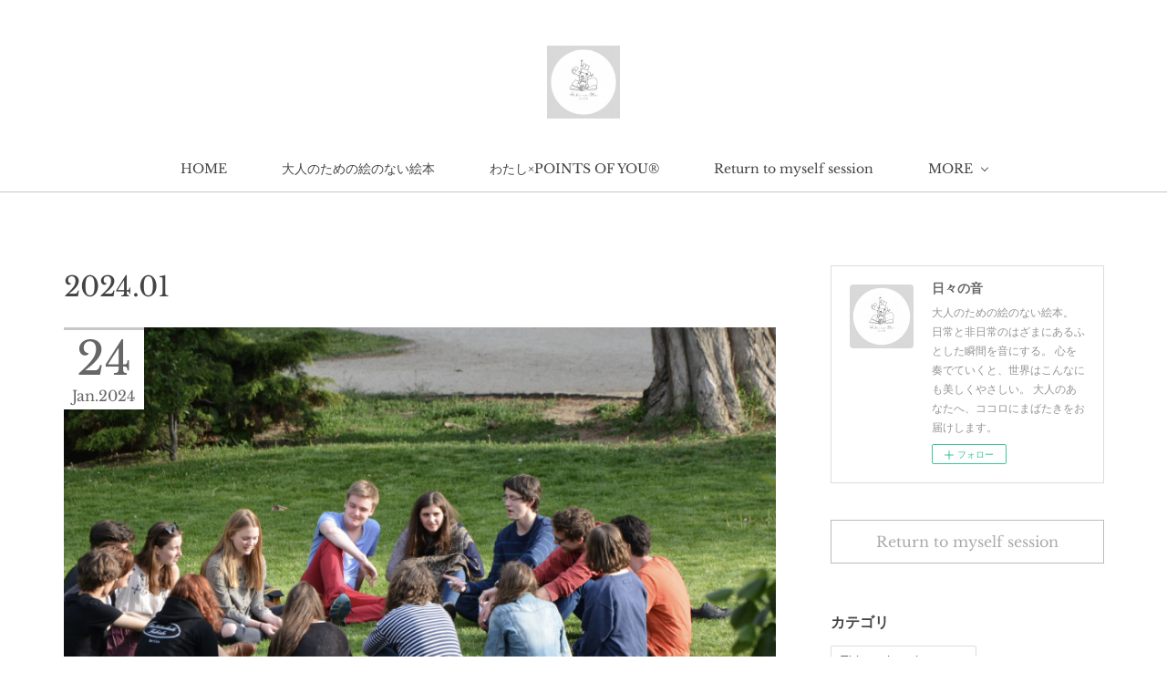

--- FILE ---
content_type: text/html; charset=utf-8
request_url: https://www.reikobefree.jp/posts/archives/2024/01
body_size: 11402
content:
<!doctype html>

            <html lang="ja" data-reactroot=""><head><meta charSet="UTF-8"/><meta http-equiv="X-UA-Compatible" content="IE=edge"/><meta name="viewport" content="width=device-width,user-scalable=no,initial-scale=1.0,minimum-scale=1.0,maximum-scale=1.0"/><title data-react-helmet="true">2024年01月の記事一覧 | 日々の音</title><link data-react-helmet="true" rel="canonical" href="https://www.reikobefree.jp/posts/archives/2024/01"/><meta name="description" content="2024年1月の一覧。対話の場、その覚悟。 - 思うことがある。対話とは何だろうか？と。場を作れば作るほど、葛藤が起こる。これでよかったんだろうか。何ができたんだろうか。この場に何を持ち込めたんだろうか。対話の場に求められている、「心理的安心安全の場」というのがある。「この場では、どんなことを話しても大丈夫だ」という場。けれどもその安心感は、「どんな葛藤や痛みとも直面せずに済みそうだ」という安心感とは一線を画すように思う。"/><meta name="google-site-verification" content="NXFtTpKwd89oDLysdN33KvIm1VdS59-qH_HQjyF81BI"/><meta property="fb:app_id" content="522776621188656"/><meta property="og:url" content="https://www.reikobefree.jp/posts/archives/2024/01"/><meta property="og:type" content="website"/><meta property="og:title" content="2024年1月の記事"/><meta property="og:description" content="2024年1月の一覧。対話の場、その覚悟。 - 思うことがある。対話とは何だろうか？と。場を作れば作るほど、葛藤が起こる。これでよかったんだろうか。何ができたんだろうか。この場に何を持ち込めたんだろうか。対話の場に求められている、「心理的安心安全の場」というのがある。「この場では、どんなことを話しても大丈夫だ」という場。けれどもその安心感は、「どんな葛藤や痛みとも直面せずに済みそうだ」という安心感とは一線を画すように思う。"/><meta property="og:image" content="https://cdn.amebaowndme.com/madrid-prd/madrid-web/images/sites/470456/2b05544dffe48e8cec50677cdf52cde0_df52c96f4515315cdcde8580afeab317.jpg"/><meta property="og:site_name" content="日々の音"/><meta property="og:locale" content="ja_JP"/><meta name="twitter:card" content="summary"/><meta name="twitter:site" content="@amebaownd"/><meta name="twitter:creator" content="@reiko_befree"/><meta name="twitter:title" content="2024年1月の記事 | 日々の音"/><meta name="twitter:description" content="2024年1月の一覧。対話の場、その覚悟。 - 思うことがある。対話とは何だろうか？と。場を作れば作るほど、葛藤が起こる。これでよかったんだろうか。何ができたんだろうか。この場に何を持ち込めたんだろうか。対話の場に求められている、「心理的安心安全の場」というのがある。「この場では、どんなことを話しても大丈夫だ」という場。けれどもその安心感は、「どんな葛藤や痛みとも直面せずに済みそうだ」という安心感とは一線を画すように思う。"/><meta name="twitter:image" content="https://cdn.amebaowndme.com/madrid-prd/madrid-web/images/sites/470456/2b05544dffe48e8cec50677cdf52cde0_df52c96f4515315cdcde8580afeab317.jpg"/><link rel="alternate" type="application/rss+xml" title="日々の音" href="https://www.reikobefree.jp/rss.xml"/><link rel="alternate" type="application/atom+xml" title="日々の音" href="https://www.reikobefree.jp/atom.xml"/><link rel="sitemap" type="application/xml" title="Sitemap" href="/sitemap.xml"/><link href="https://static.amebaowndme.com/madrid-frontend/css/user.min-a66be375c.css" rel="stylesheet" type="text/css"/><link href="https://static.amebaowndme.com/madrid-frontend/css/maggie/index.min-a66be375c.css" rel="stylesheet" type="text/css"/><link rel="icon" href="https://cdn.amebaowndme.com/madrid-prd/madrid-web/images/sites/470456/a39b14a6fa759547ae1b776100d53b65_d3706934587efd7596eb869dce100504.png?width=32&amp;height=32"/><link rel="apple-touch-icon" href="https://cdn.amebaowndme.com/madrid-prd/madrid-web/images/sites/470456/a39b14a6fa759547ae1b776100d53b65_d3706934587efd7596eb869dce100504.png?width=180&amp;height=180"/><style id="site-colors" charSet="UTF-8">.u-nav-clr {
  color: #444444;
}
.u-nav-bdr-clr {
  border-color: #444444;
}
.u-nav-bg-clr {
  background-color: #ffffff;
}
.u-nav-bg-bdr-clr {
  border-color: #ffffff;
}
.u-site-clr {
  color: #444444;
}
.u-base-bg-clr {
  background-color: #ffffff;
}
.u-btn-clr {
  color: #aaaaaa;
}
.u-btn-clr:hover,
.u-btn-clr--active {
  color: rgba(170,170,170, 0.7);
}
.u-btn-clr--disabled,
.u-btn-clr:disabled {
  color: rgba(170,170,170, 0.5);
}
.u-btn-bdr-clr {
  border-color: #bbbbbb;
}
.u-btn-bdr-clr:hover,
.u-btn-bdr-clr--active {
  border-color: rgba(187,187,187, 0.7);
}
.u-btn-bdr-clr--disabled,
.u-btn-bdr-clr:disabled {
  border-color: rgba(187,187,187, 0.5);
}
.u-btn-bg-clr {
  background-color: #bbbbbb;
}
.u-btn-bg-clr:hover,
.u-btn-bg-clr--active {
  background-color: rgba(187,187,187, 0.7);
}
.u-btn-bg-clr--disabled,
.u-btn-bg-clr:disabled {
  background-color: rgba(187,187,187, 0.5);
}
.u-txt-clr {
  color: #666666;
}
.u-txt-clr--lv1 {
  color: rgba(102,102,102, 0.7);
}
.u-txt-clr--lv2 {
  color: rgba(102,102,102, 0.5);
}
.u-txt-clr--lv3 {
  color: rgba(102,102,102, 0.3);
}
.u-txt-bg-clr {
  background-color: #efefef;
}
.u-lnk-clr,
.u-clr-area a {
  color: #82cfb8;
}
.u-lnk-clr:visited,
.u-clr-area a:visited {
  color: rgba(130,207,184, 0.7);
}
.u-lnk-clr:hover,
.u-clr-area a:hover {
  color: rgba(130,207,184, 0.5);
}
.u-ttl-blk-clr {
  color: #444444;
}
.u-ttl-blk-bdr-clr {
  border-color: #444444;
}
.u-ttl-blk-bdr-clr--lv1 {
  border-color: #d9d9d9;
}
.u-bdr-clr {
  border-color: #dddddd;
}
.u-acnt-bdr-clr {
  border-color: #c7c7c7;
}
.u-acnt-bg-clr {
  background-color: #c7c7c7;
}
body {
  background-color: #ffffff;
}
blockquote {
  color: rgba(102,102,102, 0.7);
  border-left-color: #dddddd;
};</style><style id="user-css" charSet="UTF-8">;</style><style media="screen and (max-width: 800px)" id="user-sp-css" charSet="UTF-8">;</style><script>
              (function(i,s,o,g,r,a,m){i['GoogleAnalyticsObject']=r;i[r]=i[r]||function(){
              (i[r].q=i[r].q||[]).push(arguments)},i[r].l=1*new Date();a=s.createElement(o),
              m=s.getElementsByTagName(o)[0];a.async=1;a.src=g;m.parentNode.insertBefore(a,m)
              })(window,document,'script','//www.google-analytics.com/analytics.js','ga');
            </script></head><body id="mdrd-a66be375c" class="u-txt-clr u-base-bg-clr theme-maggie plan-premium hide-owndbar "><noscript><iframe src="//www.googletagmanager.com/ns.html?id=GTM-PXK9MM" height="0" width="0" style="display:none;visibility:hidden"></iframe></noscript><script>
            (function(w,d,s,l,i){w[l]=w[l]||[];w[l].push({'gtm.start':
            new Date().getTime(),event:'gtm.js'});var f=d.getElementsByTagName(s)[0],
            j=d.createElement(s),dl=l!='dataLayer'?'&l='+l:'';j.async=true;j.src=
            '//www.googletagmanager.com/gtm.js?id='+i+dl;f.parentNode.insertBefore(j,f);
            })(window,document, 'script', 'dataLayer', 'GTM-PXK9MM');
            </script><div id="content"><div class="page " data-reactroot=""><div class="page__outer"><div class="page__inner u-base-bg-clr"><header class="page__header header u-acnt-bdr-clr u-nav-bg-clr"><div class="header__inner"><div class="header__site-info"><div class="header__logo"><div><img alt=""/></div></div></div><nav role="navigation" class="header__nav global-nav u-font js-nav-overflow-criterion is-invisible"><ul class="global-nav__list u-nav-bg-clr u-bdr-clr "><li class="global-nav__item u-bdr-clr js-nav-item " data-item-title="HOME" data-item-page-id="2417247" data-item-url-path="./"><a target="" class="u-nav-clr u-font" href="/">HOME</a></li><li class="global-nav__item u-bdr-clr js-nav-item " data-item-title="大人のための絵のない絵本" data-item-page-id="1862668" data-item-url-path="./pages/1862668/column"><a target="" class="u-nav-clr u-font" href="/pages/1862668/column">大人のための絵のない絵本</a></li><li class="global-nav__item u-bdr-clr js-nav-item " data-item-title="わたし×POINTS OF YOU®︎" data-item-page-id="1862848" data-item-url-path="./pages/1862848/Belife_Befree"><a target="" class="u-nav-clr u-font" href="/pages/1862848/Belife_Befree">わたし×POINTS OF YOU®︎</a></li><li class="global-nav__item u-bdr-clr js-nav-item " data-item-title="Return to myself session" data-item-page-id="1862998" data-item-url-path="./pages/1862998/session"><a target="" class="u-nav-clr u-font" href="/pages/1862998/session">Return to myself session</a></li><li class="global-nav__item u-bdr-clr js-nav-item " data-item-title="Dialogue with Art" data-item-page-id="3849887" data-item-url-path="./pages/3849887/vts"><a target="" class="u-nav-clr u-font" href="/pages/3849887/vts">Dialogue with Art</a></li><li class="global-nav__item u-bdr-clr js-nav-item " data-item-title="Profile" data-item-page-id="1863086" data-item-url-path="./pages/1863086/profile"><a target="" class="u-nav-clr u-font" href="/pages/1863086/profile">Profile</a></li><li class="global-nav__item u-bdr-clr js-nav-item " data-item-title="Inquiry" data-item-page-id="1966538" data-item-url-path="./pages/1966538/inquiry"><a target="" class="u-nav-clr u-font" href="/pages/1966538/inquiry">Inquiry</a></li><li class="global-nav__item u-bdr-clr js-nav-item " data-item-title="Things that shape me" data-item-page-id="2417317" data-item-url-path="./pages/2417317/favorite"><a target="" class="u-nav-clr u-font" href="/pages/2417317/favorite">Things that shape me</a></li><li class="global-nav__item u-bdr-clr js-nav-item " data-item-title="Instagram" data-item-page-id="1862811" data-item-url-path="./pages/1862811/instagramAlbum"><a target="" class="u-nav-clr u-font" href="/pages/1862811/instagramAlbum">Instagram</a></li></ul></nav><div class="header__icon header-icon"><span class="header-icon__item u-nav-bdr-clr"></span><span class="header-icon__item u-nav-bdr-clr"></span></div></div></header><div class="page__keyvisual keyvisual"><div style="background-image:url(https://cdn.amebaowndme.com/madrid-prd/madrid-web/images/sites/470456/cf5e15c06dbbd44bab636f651fe4c796_0509334ca87c74232294742f82c5bbc8.jpg?width=1600)" class="keyvisual__image"></div></div><div class="page__container page-container"><div class="page-container-inner"><div class="page-container__main"><div class="page__content"><div class="page__content-inner u-base-bg-clr"><div role="main" class="page__main page__main--archive"><div class="grid grid--l"><div class="col1-1 col1-1--gtr-l column"><div class="block__outer"><div><div class="heading-lv1"><h1 class="heading-lv1__text u-ttl-blk-clr u-font">2024<!-- -->.<!-- -->01</h1></div></div></div></div></div><div class="section"><div class="block__outer"><div class="blog-list blog-list--main blog-list--grid blog-list--recent u-bdr-clr"><div class="blog-list__inner"><article class="  blog-item--index0 blog-list__item blog-item u-bdr-clr u-acnt-bg-clr"><div class="blog-item__inner"><div class="blog-item__img"><div><img alt=""/></div></div><div class="blog-item__body "><div class="blog-item__title blog-title"><h3 class="blog-title__text"><div><a class="u-txt-clr u-font" href="/posts/51489248">対話の場、その覚悟。</a></div></h3></div><div><p class="blog-item__text" style="overflow:hidden;text-overflow:inherit;display:inherit;-webkit-box-orient:inherit;-webkit-line-clamp:inherit"><a class="u-txt-clr" href="/posts/51489248">思うことがある。対話とは何だろうか？と。場を作れば作るほど、葛藤が起こる。これでよかったんだろうか。何ができたんだろうか。この場に何を持ち込めたんだろうか。対話の場に求められている、「心理的安心安全の場」というのがある。「この場では、どんなことを話しても大丈夫だ」という場。けれどもその安心感は、「どんな葛藤や痛みとも直面せずに済みそうだ」という安心感とは一線を画すように思う。</a></p></div><a class="blog-item__date" href="/posts/51489248"><div class="blog-article__date"><time class="blog-post-date u-acnt-bdr-clr u-font" dateTime="2024-01-24T10:42:14Z"><span class="blog-post-date__day u-txt-clr">24</span><span class="blog-post-date__month u-txt-clr">Jan</span><span class="blog-post-date__year u-txt-clr">2024</span></time></div></a><div class="blog-item__category blog-item-category"><ul class="blog-item-category__list blog-item-category-list u-txt-clr u-txt-clr--lv2"><li class="blog-item-category-list__item"><a class="u-txt-clr u-txt-clr--lv2 u-font" href="/posts/categories/1612044">POINTS OF YOU®︎</a></li><li class="blog-item-category-list__item"><a class="u-txt-clr u-txt-clr--lv2 u-font" href="/posts/categories/1198071">つなげる</a></li><li class="blog-item-category-list__item"><a class="u-txt-clr u-txt-clr--lv2 u-font" href="/posts/categories/1194894">日々の音</a></li></ul></div></div></div></article></div></div><div><div class="pagination pagination--type03"><ul class="pagination__list"><li class="pagination__item pagination__item--prev pagination__item--hide"><a class="u-txt-clr u-txt-clr--lv2" href="/posts/archives/2024/01/page/-1?type=grid"><span aria-hidden="true" class="icon icon--disclosure-l3"></span></a></li><li class="pagination__item pagination__item--next pagination__item--hide"><a class="u-txt-clr u-txt-clr--lv2" href="/posts/archives/2024/01/page/1?type=grid"><span aria-hidden="true" class="icon icon--disclosure-r3"></span></a></li></ul></div></div></div></div></div></div></div></div><aside class="page-container__side page-container__side--east"><div class="complementary-outer complementary-outer--slot11"><div class="complementary complementary--siteFollow complementary--sidebar"><div class="block-type--siteFollow"><div class="site-follow u-bdr-clr"><div class="site-follow__img"><div><img alt=""/></div></div><div class="site-follow__body"><p class="site-follow__title u-txt-clr"><span class="site-follow__title-inner ">日々の音</span></p><p class="site-follow__text u-txt-clr u-txt-clr--lv1">大人のための絵のない絵本。
日常と非日常のはざまにあるふとした瞬間を音にする。
心を奏でていくと、世界はこんなにも美しくやさしい。
大人のあなたへ、ココロにまばたきをお届けします。</p><div class="site-follow__btn-outer"><button class="site-follow__btn site-follow__btn--yet"><div class="site-follow__btn-text"><span aria-hidden="true" class="site-follow__icon icon icon--plus"></span>フォロー</div></button></div></div></div></div></div><div class="complementary complementary--button complementary--sidebar"><div class="block-type--button"><div class="btn btn--center"><a target="_self" class="btn__item u-btn-bdr-clr u-btn-clr u-font btn__item--m" href="https://reikobefree.amebaownd.com/pages/1862998/session">Return to myself session</a></div></div></div><div class="complementary complementary--postsCategory complementary--sidebar"><div class="block-type--postsCategory"></div></div><div class="complementary complementary--instagramAlbum complementary--sidebar"><div class="block-type--instagramAlbum"><div class="block__outer"><div><h4 class="complementary__heading u-ttl-blk-clr u-font">Instagram</h4></div><div data-pswp-uid="1" class="album-list album-list--instagramAlbum"><div></div><ul></ul></div><div class="pswp" tabindex="-1" role="dialog" aria-hidden="true"><div class="pswp__bg"></div><div class="pswp__scroll-wrap"><div class="pswp__container"><div class="pswp__item"></div><div class="pswp__item"></div><div class="pswp__item"></div></div><div class="pswp__ui pswp__ui--hidden"><div class="pswp__top-bar"><div class="pswp__counter"></div><button class="pswp__button pswp__button--close" title="Close (Esc)"></button><button class="pswp__button pswp__button--share" title="Share"></button><button class="pswp__button pswp__button--fs" title="Toggle fullscreen"></button><button class="pswp__button pswp__button--zoom" title="Zoom in/out"></button><div class="pswp__preloader"><div class="pswp__preloader__icn"><div class="pswp__preloader__cut"><div class="pswp__preloader__donut"></div></div></div></div></div><div class="pswp__share-modal pswp__share-modal--hidden pswp__single-tap"><div class="pswp__share-tooltip"></div></div><div class="pswp__button pswp__button--close pswp__close"><span class="pswp__close__item pswp__close"></span><span class="pswp__close__item pswp__close"></span></div><div class="pswp__bottom-bar"><button class="pswp__button pswp__button--arrow--left js-lightbox-arrow" title="Previous (arrow left)"></button><button class="pswp__button pswp__button--arrow--right js-lightbox-arrow" title="Next (arrow right)"></button></div><div class=""><div class="pswp__caption"><div class="pswp__caption"></div><div class="pswp__caption__link"><a class="js-link"></a></div></div></div></div></div></div></div></div></div><div class="complementary complementary--postsArchive complementary--sidebar"><div class="block-type--postsArchive"></div></div><div class="complementary complementary--keywordSearch complementary--sidebar"><div class="block-type--keywordSearch"><div class="block-type--keyword-search"><div class="keyword-search u-bdr-clr"><form action="" name="keywordSearchForm0" novalidate=""><label for="keyword-search-0" aria-hidden="true" class="keyword-search__icon icon icon--search3"></label><input type="search" id="keyword-search-0" placeholder="キーワードを入力" name="keyword" maxLength="100" class="keyword-search__input"/></form></div></div></div></div><div class="pswp" tabindex="-1" role="dialog" aria-hidden="true"><div class="pswp__bg"></div><div class="pswp__scroll-wrap"><div class="pswp__container"><div class="pswp__item"></div><div class="pswp__item"></div><div class="pswp__item"></div></div><div class="pswp__ui pswp__ui--hidden"><div class="pswp__top-bar"><div class="pswp__counter"></div><button class="pswp__button pswp__button--close" title="Close (Esc)"></button><button class="pswp__button pswp__button--share" title="Share"></button><button class="pswp__button pswp__button--fs" title="Toggle fullscreen"></button><button class="pswp__button pswp__button--zoom" title="Zoom in/out"></button><div class="pswp__preloader"><div class="pswp__preloader__icn"><div class="pswp__preloader__cut"><div class="pswp__preloader__donut"></div></div></div></div></div><div class="pswp__share-modal pswp__share-modal--hidden pswp__single-tap"><div class="pswp__share-tooltip"></div></div><div class="pswp__button pswp__button--close pswp__close"><span class="pswp__close__item pswp__close"></span><span class="pswp__close__item pswp__close"></span></div><div class="pswp__bottom-bar"><button class="pswp__button pswp__button--arrow--left js-lightbox-arrow" title="Previous (arrow left)"></button><button class="pswp__button pswp__button--arrow--right js-lightbox-arrow" title="Next (arrow right)"></button></div><div class=""><div class="pswp__caption"><div class="pswp__caption"></div><div class="pswp__caption__link"><a class="js-link"></a></div></div></div></div></div></div></div></aside></div></div><footer role="contentinfo" class="page__footer footer" style="opacity:1 !important;visibility:visible !important;text-indent:0 !important;overflow:visible !important;position:static !important"><div class="footer__inner u-bdr-clr " style="opacity:1 !important;visibility:visible !important;text-indent:0 !important;overflow:visible !important;display:block !important;transform:none !important"><div class="footer__item u-bdr-clr" style="opacity:1 !important;visibility:visible !important;text-indent:0 !important;overflow:visible !important;display:block !important;transform:none !important"><p class="footer__copyright u-font"><small class="u-txt-clr u-txt-clr--lv2 u-font" style="color:rgba(102,102,102, 0.5) !important">Copyright © <!-- -->2026<!-- --> <!-- -->日々の音<!-- -->.</small></p></div></div></footer></div></div><div class="toast"></div></div></div><script charSet="UTF-8">window.mdrdEnv="prd";</script><script charSet="UTF-8">window.INITIAL_STATE={"authenticate":{"authCheckCompleted":false,"isAuthorized":false},"blogPostReblogs":{},"category":{},"currentSite":{"fetching":false,"status":null,"site":{}},"shopCategory":{},"categories":{},"notifications":{},"page":{},"paginationTitle":{},"postArchives":{},"postComments":{"submitting":false,"postStatus":null},"postDetail":{},"postList":{"postList-limit:12-page:1-siteId:470456-yearMonth:202401":{"fetching":false,"loaded":true,"meta":{"code":200,"pagination":{"total":1,"offset":0,"limit":12,"cursors":{"after":"","before":""}}},"data":[{"id":"51489248","userId":"621313","siteId":"470456","status":"publish","title":"対話の場、その覚悟。","contents":[{"type":"image","fit":true,"scale":0.75,"align":"center","url":"https:\u002F\u002Fcdn.amebaowndme.com\u002Fmadrid-prd\u002Fmadrid-web\u002Fimages\u002Fsites\u002F470456\u002F2b05544dffe48e8cec50677cdf52cde0_df52c96f4515315cdcde8580afeab317.jpg","link":"","width":2000,"height":1334,"target":"_blank"},{"type":"text","format":"html","value":"\u003Cdiv\u003E\u003Cbr\u003E\u003C\u002Fdiv\u003E\u003Cdiv\u003E思うことがある。\u003C\u002Fdiv\u003E\u003Cdiv\u003E対話とは何だろうか？と。\u003C\u002Fdiv\u003E\u003Cdiv\u003E\u003Cbr\u003E\u003C\u002Fdiv\u003E\u003Cdiv\u003E\u003Cbr\u003E\u003C\u002Fdiv\u003E\u003Cdiv\u003E場を作れば作るほど、葛藤が起こる。\u003C\u002Fdiv\u003E\u003Cdiv\u003Eこれでよかったんだろうか。\u003C\u002Fdiv\u003E\u003Cdiv\u003E何ができたんだろうか。\u003C\u002Fdiv\u003E\u003Cdiv\u003Eこの場に何を持ち込めたんだろうか。\u003C\u002Fdiv\u003E\u003Cdiv\u003E\u003Cbr\u003E\u003C\u002Fdiv\u003E\u003Cdiv\u003E\u003Cbr\u003E\u003C\u002Fdiv\u003E\u003Cdiv\u003E対話の場に求められている、\u003C\u002Fdiv\u003E\u003Cdiv\u003E「心理的安心安全の場」\u003C\u002Fdiv\u003E\u003Cdiv\u003Eというのがある。\u003C\u002Fdiv\u003E\u003Cdiv\u003E\u003Cbr\u003E\u003C\u002Fdiv\u003E\u003Cdiv\u003E\u003Cbr\u003E\u003C\u002Fdiv\u003E\u003Cdiv\u003E「この場では、どんなことを話しても大丈夫だ」という場。\u003C\u002Fdiv\u003E\u003Cdiv\u003E\u003Cbr\u003E\u003C\u002Fdiv\u003E\u003Cdiv\u003E\u003Cbr\u003E\u003C\u002Fdiv\u003E\u003Cdiv\u003Eけれどもその安心感は、\u003C\u002Fdiv\u003E\u003Cdiv\u003E「どんな葛藤や痛みとも直面せずに済みそうだ」\u003C\u002Fdiv\u003E\u003Cdiv\u003Eという安心感とは一線を画すように思う。\u003C\u002Fdiv\u003E\u003Cdiv\u003E\u003Cbr\u003E\u003C\u002Fdiv\u003E"},{"type":"image","fit":true,"scale":0.75,"align":"center","url":"https:\u002F\u002Fcdn.amebaowndme.com\u002Fmadrid-prd\u002Fmadrid-web\u002Fimages\u002Fsites\u002F470456\u002F94dacaae4b234a741f0c2a0ed6ecec4b_7182ee017424d91eccd2dce0a576a440.jpg","link":"","width":2000,"height":1326,"target":"_blank"},{"type":"text","format":"html","value":"\u003Cdiv\u003E\u003Cbr\u003E\u003C\u002Fdiv\u003E\u003Cdiv\u003E「やさしくて、あたたかくて、思いやりと共感にあふれた、楽しい空間」\u003C\u002Fdiv\u003E\u003Cp\u003Eのこと、でもない。\u003C\u002Fp\u003E\u003Cp\u003E\u003Cbr\u003E\u003C\u002Fp\u003E\u003Cdiv\u003E\u003Cbr\u003E\u003C\u002Fdiv\u003E\u003Cdiv\u003Eもちろん、そういう面もあるし、そういう場を求めている人もいて、それが正解の場もある。\u003C\u002Fdiv\u003E\u003Cdiv\u003E\u003Cbr\u003E\u003C\u002Fdiv\u003E\u003Cdiv\u003E\u003Cbr\u003E\u003C\u002Fdiv\u003E\u003Cdiv\u003Eわたしは対話がもたらすものを心から信じているけれど、\u003C\u002Fdiv\u003E\u003Cdiv\u003E対話は実は恐ろしいものだとも思っている。\u003C\u002Fdiv\u003E\u003Cdiv\u003E\u003Cbr\u003E\u003C\u002Fdiv\u003E\u003Cdiv\u003E\u003Cbr\u003E\u003C\u002Fdiv\u003E\u003Cdiv\u003E対話は参加する人に一定のリスクを迫るような、\u003C\u002Fdiv\u003E\u003Cp\u003E非常にハードな側面もあるからだ。\u003C\u002Fp\u003E\u003Cdiv\u003Eそれは当然ながら参加する人だけではない。\u003C\u002Fdiv\u003E\u003Cdiv\u003E\u003Cbr\u003E\u003C\u002Fdiv\u003E\u003Cdiv\u003E\u003Cbr\u003E\u003C\u002Fdiv\u003E\u003Cdiv\u003Eその場にあるわたし自身が、\u003C\u002Fdiv\u003E\u003Cdiv\u003E「自分や他者と向き合うこと」を恐れ、拒否するのであれば、\u003C\u002Fdiv\u003E\u003Cp\u003Eわたしがその場にいる資格はないのだ。\u003C\u002Fp\u003E\u003Cp\u003E\u003Cbr\u003E\u003C\u002Fp\u003E\u003Cdiv\u003E\u003Cbr\u003E\u003C\u002Fdiv\u003E\u003Ch4 style=\"text-align: left;\"\u003E引き受けるべき「正当な痛み」\u003C\u002Fh4\u003E\u003Cdiv\u003E\u003Cbr\u003E\u003C\u002Fdiv\u003E\u003Cdiv\u003E対話の場には、「他者と出会う」ことで必然的に生じる、\u003C\u002Fdiv\u003E\u003Cp\u003E引き受けるべき「正当な痛み」がある。\u003C\u002Fp\u003E\u003Cdiv\u003E\u003Cbr\u003E\u003C\u002Fdiv\u003E\u003Cdiv\u003E\u003Cbr\u003E\u003C\u002Fdiv\u003E\u003Cdiv\u003E対話の過程で、ドロドロとした葛藤や混乱が生じる。\u003C\u002Fdiv\u003E\u003Cp\u003Eこれまで話したことのなかった思いを吐露したり、\u003C\u002Fp\u003E\u003Cdiv\u003Eあえて避けていた課題を直視して話したり、\u003C\u002Fdiv\u003E\u003Cdiv\u003E対話を通して自分自身の脆弱性をさらけ出し、\u003C\u002Fdiv\u003E\u003Cp\u003Eまざまざと自分を見せつけられる。\u003C\u002Fp\u003E\u003Cdiv\u003E\u003Cbr\u003E\u003C\u002Fdiv\u003E\u003Cdiv\u003E\u003Cbr\u003E\u003C\u002Fdiv\u003E\u003Cdiv\u003Eそれが、引き受けるべき「正当な痛み」だ。\u003C\u002Fdiv\u003E\u003Cdiv\u003E\u003Cbr\u003E\u003C\u002Fdiv\u003E\u003Cdiv\u003E\u003Cbr\u003E\u003C\u002Fdiv\u003E\u003Cdiv\u003Eその一方で、\u003C\u002Fdiv\u003E\u003Cdiv\u003Eそのような対話の本質とは一切関係のない、\u003C\u002Fdiv\u003E\u003Cp\u003E引き受けるべきではない「不当な暴力」や「不当な痛み」「恐れ」\u003C\u002Fp\u003E\u003Cp\u003Eというものもある。\u003C\u002Fp\u003E\u003Cdiv\u003E\u003Cbr\u003E\u003C\u002Fdiv\u003E\u003Cdiv\u003E\u003Cbr\u003E\u003C\u002Fdiv\u003E\u003Cdiv\u003E他の参加者に対して人格否定するような参加者がいたり、\u003C\u002Fdiv\u003E\u003Cp\u003E誰かが特定の人物に対して執着を示したり、\u003C\u002Fp\u003E\u003Cdiv\u003E抑圧的な空気を場に感じて言葉を封じられてしまうようなケース\u003C\u002Fdiv\u003E\u003Cdiv\u003E（高圧的な雰囲気に限らず、ひとつの意見だけが称賛される場も含む）\u003C\u002Fdiv\u003E\u003Cp\u003Eなどだ。\u003C\u002Fp\u003E\u003Cdiv\u003E\u003Cbr\u003E\u003C\u002Fdiv\u003E\u003Cdiv\u003E\u003Cbr\u003E\u003C\u002Fdiv\u003E\u003Cdiv\u003Eそのような事態を防ぐために、\u003C\u002Fdiv\u003E\u003Cdiv\u003Eファシリテーターが存在しているのだと思う。\u003C\u002Fdiv\u003E\u003Cdiv\u003E\u003Cbr\u003E\u003C\u002Fdiv\u003E"},{"type":"image","fit":true,"scale":0.75,"align":"center","url":"https:\u002F\u002Fcdn.amebaowndme.com\u002Fmadrid-prd\u002Fmadrid-web\u002Fimages\u002Fsites\u002F470456\u002F6304e65a0549f809adbf30d54b362915_ae9b08b1dd8e032339d648399b6e0e70.jpg","link":"","width":2000,"height":1334,"target":"_blank"},{"type":"text","format":"html","value":"\u003Cdiv\u003E\u003Cbr\u003E\u003C\u002Fdiv\u003E\u003Cdiv\u003Eファシリテーターの役割は、\u003C\u002Fdiv\u003E\u003Cdiv\u003E\u003Cbr\u003E\u003C\u002Fdiv\u003E\u003Cp\u003E「参加者が一切なんの痛みも感じないで済む、やさしい無菌室のような、\u003C\u002Fp\u003E\u003Cp\u003E無味無臭の空間を作ること」\u003C\u002Fp\u003E\u003Cp\u003E\u003Cbr\u003E\u003C\u002Fp\u003E\u003Cp\u003Eではない。\u003C\u002Fp\u003E\u003Cdiv\u003E\u003Cbr\u003E\u003C\u002Fdiv\u003E\u003Cdiv\u003E\u003Cbr\u003E\u003C\u002Fdiv\u003E\u003Cdiv\u003E参加者が引き受けるべき痛みを引き受けることができるように、\u003C\u002Fdiv\u003E\u003Cp\u003E全くもって必要ない不当な痛みを受けることのないように、\u003C\u002Fp\u003E\u003Cp\u003E場をケアし続けること。\u003C\u002Fp\u003E\u003Cdiv\u003E\u003Cbr\u003E\u003C\u002Fdiv\u003E\u003Cdiv\u003E\u003Cbr\u003E\u003C\u002Fdiv\u003E\u003Cdiv\u003Eわたしが場を作るときに使っているPoints of You®︎というツールがある。\u003C\u002Fdiv\u003E\u003Cdiv\u003EそのPoints of You®︎（特に公式講座の）ファシリテーターには、\u003C\u002Fdiv\u003E\u003Cdiv\u003Eいくつかの役割を果たす必要があるとされている。\u003C\u002Fdiv\u003E\u003Cdiv\u003Eその一つに、『As a container』と言うのがある。\u003C\u002Fdiv\u003E\u003Cp\u003E\u003Cbr\u003E\u003C\u002Fp\u003E\u003Cp\u003E\u003Cbr\u003E\u003C\u002Fp\u003E"},{"type":"quote","provider":"日々の音","url":"https:\u002F\u002Fwww.reikobefree.jp\u002Fposts\u002F39975888","json":{"thumbnail":"https:\u002F\u002Fcdn.amebaowndme.com\u002Fmadrid-prd\u002Fmadrid-web\u002Fimages\u002Fsites\u002F470456\u002Fabc0f46c290516462be40590b1c98580_f8baa115a5724281eabe10947d146b2d.jpg","provider":"日々の音","url":"https:\u002F\u002Fwww.reikobefree.jp\u002Fposts\u002F39975888","title":"沈黙の力　−ペルーリトリートに寄せて−","description":"In this universe, the moon,the sun,each and every star,my own life, your life, they are all a single"},"html":""},{"type":"text","format":"html","value":"\u003Cp class=\"\"\u003E\u003Cbr\u003E\u003C\u002Fp\u003E\u003Cp\u003E\u003Cbr\u003E\u003C\u002Fp\u003E\u003Cdiv\u003E\u003Cbr\u003E\u003C\u002Fdiv\u003E\u003Ch4 style=\"text-align: left;\"\u003E「コンテイナーとして」\u003C\u002Fh4\u003E\u003Cdiv\u003E\u003Cbr\u003E\u003C\u002Fdiv\u003E\u003Cdiv\u003Eコンテナ、すなわち、\u003C\u002Fdiv\u003E\u003Cdiv\u003E「内部にどのような葛藤や混沌が生まれたとしても変形しない堅い容器」\u003C\u002Fdiv\u003E\u003Cdiv\u003Eそれを作り守るものとして。\u003C\u002Fdiv\u003E\u003Cdiv\u003E\u003Cbr\u003E\u003C\u002Fdiv\u003E\u003Cdiv\u003E\u003Cbr\u003E\u003C\u002Fdiv\u003E\u003Cdiv\u003E・予断せず、判断せず、期待せず\u003C\u002Fdiv\u003E\u003Cdiv\u003E・起こることすべてに価値があると受け取り\u003C\u002Fdiv\u003E\u003Cdiv\u003E・語られたこと、語られていないことに耳を傾けて\u003C\u002Fdiv\u003E\u003Cdiv\u003E・“真実の自分”でその場にある\u003C\u002Fdiv\u003E\u003Cdiv\u003E\u003Cbr\u003E\u003C\u002Fdiv\u003E\u003Cdiv\u003E\u003Cbr\u003E\u003C\u002Fdiv\u003E\u003Cdiv\u003Eと、わたしは理解している。\u003C\u002Fdiv\u003E\u003Cdiv\u003E\u003Cbr\u003E\u003C\u002Fdiv\u003E\u003Cdiv\u003E\u003Cbr\u003E\u003C\u002Fdiv\u003E\u003Cdiv\u003Eコンテンツがどれだけ素晴らしかろうとも、\u003C\u002Fdiv\u003E\u003Cdiv\u003E結局は、そこにどう向き合い、どうコンテナを守り、\u003C\u002Fdiv\u003E\u003Cdiv\u003Eどう対話の場をケアするのか。\u003C\u002Fdiv\u003E\u003Cdiv\u003E\u003Cbr\u003E\u003C\u002Fdiv\u003E\u003Cdiv\u003E\u003Cbr\u003E\u003C\u002Fdiv\u003E\u003Cdiv\u003E痛みや葛藤も含めた丸ごとの自分を受け取ると同時に、\u003C\u002Fdiv\u003E\u003Cp\u003Eどれだけ自分を手放せるのか。\u003C\u002Fp\u003E\u003Cdiv\u003Eそれは、つまり覚悟でしかないのだと思う。\u003C\u002Fdiv\u003E\u003Cdiv\u003E\u003Cbr\u003E\u003C\u002Fdiv\u003E"},{"type":"image","fit":true,"scale":0.75,"align":"center","url":"https:\u002F\u002Fcdn.amebaowndme.com\u002Fmadrid-prd\u002Fmadrid-web\u002Fimages\u002Fsites\u002F470456\u002Fcaca4925b7698c65a9ffdc1a8c4b9736_f4dff9e72aeb4bc58d0953c1dcde5cfa.jpg","link":"","width":2000,"height":1240,"target":"_blank"}],"urlPath":"","publishedUrl":"https:\u002F\u002Fwww.reikobefree.jp\u002Fposts\u002F51489248","ogpDescription":"","ogpImageUrl":"","contentFiltered":"","viewCount":0,"commentCount":0,"reblogCount":0,"prevBlogPost":{"id":"0","title":"","summary":"","imageUrl":"","publishedAt":"0001-01-01T00:00:00Z"},"nextBlogPost":{"id":"0","title":"","summary":"","imageUrl":"","publishedAt":"0001-01-01T00:00:00Z"},"rebloggedPost":false,"blogCategories":[{"id":"1612044","siteId":"470456","label":"POINTS OF YOU®︎","publishedCount":42,"createdAt":"2018-11-25T14:03:37Z","updatedAt":"2018-11-25T14:03:37Z"},{"id":"1198071","siteId":"470456","label":"つなげる","publishedCount":64,"createdAt":"2018-04-27T02:03:12Z","updatedAt":"2025-04-22T09:15:10Z"},{"id":"1194894","siteId":"470456","label":"日々の音","publishedCount":171,"createdAt":"2018-04-24T23:11:32Z","updatedAt":"2025-08-28T01:17:40Z"}],"user":{"id":"621313","nickname":"日々の音","description":"大人のための絵のない絵本。\n日常と非日常のはざまにあるふとした瞬間を音にする。\n心を奏でていくと、世界はこんなにも美しくやさしい。\n大人のあなたへ、ココロにまばたきをお届けします。","official":false,"photoUrl":"https:\u002F\u002Fprofile-api.ameba.jp\u002Fv2\u002Fas\u002Fm3b92479d9da977da52a34f25ae42f7d219fa3da\u002FprofileImage?cat=300","followingCount":2,"createdAt":"2018-04-23T10:38:37Z","updatedAt":"2025-11-17T23:20:01Z"},"updateUser":{"id":"621313","nickname":"日々の音","description":"大人のための絵のない絵本。\n日常と非日常のはざまにあるふとした瞬間を音にする。\n心を奏でていくと、世界はこんなにも美しくやさしい。\n大人のあなたへ、ココロにまばたきをお届けします。","official":false,"photoUrl":"https:\u002F\u002Fprofile-api.ameba.jp\u002Fv2\u002Fas\u002Fm3b92479d9da977da52a34f25ae42f7d219fa3da\u002FprofileImage?cat=300","followingCount":2,"createdAt":"2018-04-23T10:38:37Z","updatedAt":"2025-11-17T23:20:01Z"},"comments":{"pagination":{"total":0,"offset":0,"limit":3,"cursors":{"after":"","before":""}},"data":[]},"publishedAt":"2024-01-24T10:42:14Z","createdAt":"2024-01-24T10:55:27Z","updatedAt":"2024-01-30T11:02:54Z","version":8}]}},"shopList":{},"shopItemDetail":{},"pureAd":{},"keywordSearch":{},"proxyFrame":{"loaded":false},"relatedPostList":{},"route":{"route":{"path":"\u002Fposts\u002Farchives\u002F:yyyy\u002F:mm","component":function ArchivePage() {
      _classCallCheck(this, ArchivePage);

      return _possibleConstructorReturn(this, (ArchivePage.__proto__ || Object.getPrototypeOf(ArchivePage)).apply(this, arguments));
    },"route":{"id":"0","type":"blog_post_archive","idForType":"0","title":"","urlPath":"\u002Fposts\u002Farchives\u002F:yyyy\u002F:mm","isHomePage":false}},"params":{"yyyy":"2024","mm":"01"},"location":{"pathname":"\u002Fposts\u002Farchives\u002F2024\u002F01","search":"","hash":"","action":"POP","key":"tkvyc7","query":{}}},"siteConfig":{"tagline":"大人のための絵のない絵本。\n日常と非日常のはざまにあるふとした瞬間を音にする。\n心を奏でていくと、世界はこんなにも美しくやさしい。\n大人のあなたへ、ココロにまばたきをお届けします。","title":"日々の音","copyright":"","iconUrl":"https:\u002F\u002Fcdn.amebaowndme.com\u002Fmadrid-prd\u002Fmadrid-web\u002Fimages\u002Fsites\u002F470456\u002Fe5b3f8a878f80f131ef5e8a31b4a3caa_ddae2b940ee599b9c30f799057d6f587.jpg","logoUrl":"https:\u002F\u002Fcdn.amebaowndme.com\u002Fmadrid-prd\u002Fmadrid-web\u002Fimages\u002Fsites\u002F470456\u002F5c5c7d34ef212051d513578c62970e3f_ce360232aae1c60578cf5e4f88e9a25a.jpg","coverImageUrl":"https:\u002F\u002Fcdn.amebaowndme.com\u002Fmadrid-prd\u002Fmadrid-web\u002Fimages\u002Fsites\u002F470456\u002Fcf5e15c06dbbd44bab636f651fe4c796_0509334ca87c74232294742f82c5bbc8.jpg","homePageId":"2417247","siteId":"470456","siteCategoryIds":[337,339],"themeId":"13","theme":"maggie","shopId":"rei470456-owndshop-com","openedShop":false,"shop":{"law":{"userType":"","corporateName":"","firstName":"","lastName":"","zipCode":"","prefecture":"","address":"","telNo":"","aboutContact":"","aboutPrice":"","aboutPay":"","aboutService":"","aboutReturn":""},"privacyPolicy":{"operator":"","contact":"","collectAndUse":"","restrictionToThirdParties":"","supervision":"","disclosure":"","cookie":""}},"user":{"id":"621313","nickname":"日々の音","photoUrl":"","createdAt":"2018-04-23T10:38:37Z","updatedAt":"2025-11-17T23:20:01Z"},"commentApproval":"accept","plan":{"id":"6","name":"premium-annual","ownd_header":true,"powered_by":true,"pure_ads":true},"verifiedType":"general","navigations":[{"title":"HOME","urlPath":".\u002F","target":"_self","pageId":"2417247"},{"title":"大人のための絵のない絵本","urlPath":".\u002Fpages\u002F1862668\u002Fcolumn","target":"_self","pageId":"1862668"},{"title":"わたし×POINTS OF YOU®︎","urlPath":".\u002Fpages\u002F1862848\u002FBelife_Befree","target":"_self","pageId":"1862848"},{"title":"Return to myself session","urlPath":".\u002Fpages\u002F1862998\u002Fsession","target":"_self","pageId":"1862998"},{"title":"Dialogue with Art","urlPath":".\u002Fpages\u002F3849887\u002Fvts","target":"_self","pageId":"3849887"},{"title":"Profile","urlPath":".\u002Fpages\u002F1863086\u002Fprofile","target":"_self","pageId":"1863086"},{"title":"Inquiry","urlPath":".\u002Fpages\u002F1966538\u002Finquiry","target":"_self","pageId":"1966538"},{"title":"Things that shape me","urlPath":".\u002Fpages\u002F2417317\u002Ffavorite","target":"_self","pageId":"2417317"},{"title":"Instagram","urlPath":".\u002Fpages\u002F1862811\u002FinstagramAlbum","target":"_self","pageId":"1862811"}],"routings":[{"id":"0","type":"blog","idForType":"0","title":"","urlPath":"\u002Fposts\u002Fpage\u002F:page_num","isHomePage":false},{"id":"0","type":"blog_post_archive","idForType":"0","title":"","urlPath":"\u002Fposts\u002Farchives\u002F:yyyy\u002F:mm","isHomePage":false},{"id":"0","type":"blog_post_archive","idForType":"0","title":"","urlPath":"\u002Fposts\u002Farchives\u002F:yyyy\u002F:mm\u002Fpage\u002F:page_num","isHomePage":false},{"id":"0","type":"blog_post_category","idForType":"0","title":"","urlPath":"\u002Fposts\u002Fcategories\u002F:category_id","isHomePage":false},{"id":"0","type":"blog_post_category","idForType":"0","title":"","urlPath":"\u002Fposts\u002Fcategories\u002F:category_id\u002Fpage\u002F:page_num","isHomePage":false},{"id":"0","type":"author","idForType":"0","title":"","urlPath":"\u002Fauthors\u002F:user_id","isHomePage":false},{"id":"0","type":"author","idForType":"0","title":"","urlPath":"\u002Fauthors\u002F:user_id\u002Fpage\u002F:page_num","isHomePage":false},{"id":"0","type":"blog_post_category","idForType":"0","title":"","urlPath":"\u002Fposts\u002Fcategory\u002F:category_id","isHomePage":false},{"id":"0","type":"blog_post_category","idForType":"0","title":"","urlPath":"\u002Fposts\u002Fcategory\u002F:category_id\u002Fpage\u002F:page_num","isHomePage":false},{"id":"0","type":"blog_post_detail","idForType":"0","title":"","urlPath":"\u002Fposts\u002F:blog_post_id","isHomePage":false},{"id":"0","type":"shopItem","idForType":"0","title":"","urlPath":"\u002FshopItems\u002F:shopItemId","isHomePage":false},{"id":"0","type":"shopItemList","idForType":"0","title":"","urlPath":"\u002FshopItems\u002Fpage\u002F:pageNum","isHomePage":false},{"id":"0","type":"shopItemCategory","idForType":"0","title":"","urlPath":"\u002FshopItems\u002Fcategories\u002F:shopItemCategoryId","isHomePage":false},{"id":"0","type":"shopItemCategory","idForType":"0","title":"","urlPath":"\u002FshopItems\u002Fcategories\u002F:shopItemCategoryId\u002Fpage\u002F:pageNum","isHomePage":false},{"id":"0","type":"keywordSearch","idForType":"0","title":"","urlPath":"\u002Fsearch\u002Fq\u002F:query","isHomePage":false},{"id":"0","type":"keywordSearch","idForType":"0","title":"","urlPath":"\u002Fsearch\u002Fq\u002F:query\u002Fpage\u002F:page_num","isHomePage":false},{"id":"3849887","type":"static","idForType":"0","title":"Dialogue with Art","urlPath":"\u002Fpages\u002F3849887\u002F","isHomePage":false},{"id":"3849887","type":"static","idForType":"0","title":"Dialogue with Art","urlPath":"\u002Fpages\u002F3849887\u002F:url_path","isHomePage":false},{"id":"2417317","type":"static","idForType":"0","title":"Things that shape me","urlPath":"\u002Fpages\u002F2417317\u002F","isHomePage":false},{"id":"2417317","type":"static","idForType":"0","title":"Things that shape me","urlPath":"\u002Fpages\u002F2417317\u002F:url_path","isHomePage":false},{"id":"2417247","type":"static","idForType":"0","title":"HOME","urlPath":"\u002Fpages\u002F2417247\u002F","isHomePage":true},{"id":"2417247","type":"static","idForType":"0","title":"HOME","urlPath":"\u002Fpages\u002F2417247\u002F:url_path","isHomePage":true},{"id":"1966538","type":"static","idForType":"0","title":"Inquiry","urlPath":"\u002Fpages\u002F1966538\u002F","isHomePage":false},{"id":"1966538","type":"static","idForType":"0","title":"Inquiry","urlPath":"\u002Fpages\u002F1966538\u002F:url_path","isHomePage":false},{"id":"1863086","type":"static","idForType":"0","title":"Profile","urlPath":"\u002Fpages\u002F1863086\u002F","isHomePage":false},{"id":"1863086","type":"static","idForType":"0","title":"Profile","urlPath":"\u002Fpages\u002F1863086\u002F:url_path","isHomePage":false},{"id":"1862998","type":"static","idForType":"0","title":"Return to myself session","urlPath":"\u002Fpages\u002F1862998\u002F","isHomePage":false},{"id":"1862998","type":"static","idForType":"0","title":"Return to myself session","urlPath":"\u002Fpages\u002F1862998\u002F:url_path","isHomePage":false},{"id":"1862848","type":"static","idForType":"0","title":"わたし×POINTS OF YOU®︎","urlPath":"\u002Fpages\u002F1862848\u002F","isHomePage":false},{"id":"1862848","type":"static","idForType":"0","title":"わたし×POINTS OF YOU®︎","urlPath":"\u002Fpages\u002F1862848\u002F:url_path","isHomePage":false},{"id":"1862811","type":"instagramAlbum","idForType":"44249","title":"Instagram","urlPath":"\u002Fpages\u002F1862811\u002F","isHomePage":false},{"id":"1862811","type":"instagramAlbum","idForType":"44249","title":"Instagram","urlPath":"\u002Fpages\u002F1862811\u002F:url_path","isHomePage":false},{"id":"1862811","type":"instagramAlbum","idForType":"44249","title":"Instagram","urlPath":"\u002Finstagram_photos\u002Fpage\u002F:page_num","isHomePage":false},{"id":"1862807","type":"twitterTimeline","idForType":"0","title":"Twitter","urlPath":"\u002Fpages\u002F1862807\u002F","isHomePage":false},{"id":"1862807","type":"twitterTimeline","idForType":"0","title":"Twitter","urlPath":"\u002Fpages\u002F1862807\u002F:url_path","isHomePage":false},{"id":"1862668","type":"blog","idForType":"0","title":"大人のための絵のない絵本","urlPath":"\u002Fpages\u002F1862668\u002F","isHomePage":false},{"id":"1862668","type":"blog","idForType":"0","title":"大人のための絵のない絵本","urlPath":"\u002Fpages\u002F1862668\u002F:url_path","isHomePage":false},{"id":"2417247","type":"static","idForType":"0","title":"HOME","urlPath":"\u002F","isHomePage":true}],"siteColors":{"navigationBackground":"#ffffff","navigationText":"#444444","siteTitleText":"#444444","background":"#ffffff","buttonBackground":"#bbbbbb","buttonText":"#aaaaaa","text":"#666666","link":"#82cfb8","titleBlock":"#444444","border":"#dddddd","accent":"#c7c7c7"},"wovnioAttribute":"","useAuthorBlock":false,"twitterHashtags":"日々の音","createdAt":"2018-04-23T10:38:39Z","seoTitle":"旅するように日常を過ごす＂日々の音＂。大人のための絵のない絵本。","isPreview":false,"siteCategory":[{"id":"337","label":"メディア"},{"id":"339","label":"ライフデザイン・ファッション"}],"previewPost":null,"previewShopItem":null,"hasAmebaIdConnection":false,"serverTime":"2026-01-20T04:29:34Z","complementaries":{"1":{"contents":{"layout":{"rows":[{"columns":[{"blocks":[]}]}]}},"created_at":"2024-04-11T12:51:25Z","updated_at":"2024-04-11T12:52:11Z"},"2":{"contents":{"layout":{"rows":[{"columns":[{"blocks":[{"type":"shareButton","design":"filled","providers":["facebook","twitter","nanagogo","line"]},{"type":"siteFollow","description":""},{"type":"relatedPosts","layoutType":"listl","showHeading":true,"heading":"関連記事","limit":3},{"type":"postPrevNext","showImage":true}]}]}]}},"created_at":"2018-04-23T10:38:39Z","updated_at":"2024-04-11T12:52:11Z"},"3":{"contents":{"layout":{"rows":[{"columns":[{"blocks":[{"type":"relatedPosts","layoutType":"listm","showHeading":true,"heading":"関連記事","limit":3},{"type":"siteFollow","description":""}]}]}]}},"created_at":"2024-04-11T12:51:25Z","updated_at":"2024-04-11T12:52:11Z"},"4":{"contents":{"layout":{"rows":[{"columns":[{"blocks":[]}]}]}},"created_at":"2024-04-11T12:51:25Z","updated_at":"2024-04-11T12:52:11Z"},"11":{"contents":{"layout":{"rows":[{"columns":[{"blocks":[{"type":"siteFollow","description":""},{"type":"button","title":"Return to myself session","align":"center","size":"m","target":"_self","url":"https:\u002F\u002Freikobefree.amebaownd.com\u002Fpages\u002F1862998\u002Fsession"},{"type":"postsCategory","heading":"カテゴリ","showHeading":true,"showCount":false,"design":"tagcloud"},{"type":"instagramAlbum","mode":"summary","title":"Instagram","buttonTitle":"Instagramヘ","limit":6,"userId":"2265503734","screenName":"reiko_befree","showTitle":true,"showButton":true,"showProfile":false},{"type":"postsArchive","heading":"アーカイブ","showHeading":true,"design":"accordion"},{"type":"keywordSearch","heading":"検索","showHeading":false}]}]}]}},"created_at":"2018-04-23T10:38:39Z","updated_at":"2024-08-29T12:39:50Z"}},"siteColorsCss":".u-nav-clr {\n  color: #444444;\n}\n.u-nav-bdr-clr {\n  border-color: #444444;\n}\n.u-nav-bg-clr {\n  background-color: #ffffff;\n}\n.u-nav-bg-bdr-clr {\n  border-color: #ffffff;\n}\n.u-site-clr {\n  color: #444444;\n}\n.u-base-bg-clr {\n  background-color: #ffffff;\n}\n.u-btn-clr {\n  color: #aaaaaa;\n}\n.u-btn-clr:hover,\n.u-btn-clr--active {\n  color: rgba(170,170,170, 0.7);\n}\n.u-btn-clr--disabled,\n.u-btn-clr:disabled {\n  color: rgba(170,170,170, 0.5);\n}\n.u-btn-bdr-clr {\n  border-color: #bbbbbb;\n}\n.u-btn-bdr-clr:hover,\n.u-btn-bdr-clr--active {\n  border-color: rgba(187,187,187, 0.7);\n}\n.u-btn-bdr-clr--disabled,\n.u-btn-bdr-clr:disabled {\n  border-color: rgba(187,187,187, 0.5);\n}\n.u-btn-bg-clr {\n  background-color: #bbbbbb;\n}\n.u-btn-bg-clr:hover,\n.u-btn-bg-clr--active {\n  background-color: rgba(187,187,187, 0.7);\n}\n.u-btn-bg-clr--disabled,\n.u-btn-bg-clr:disabled {\n  background-color: rgba(187,187,187, 0.5);\n}\n.u-txt-clr {\n  color: #666666;\n}\n.u-txt-clr--lv1 {\n  color: rgba(102,102,102, 0.7);\n}\n.u-txt-clr--lv2 {\n  color: rgba(102,102,102, 0.5);\n}\n.u-txt-clr--lv3 {\n  color: rgba(102,102,102, 0.3);\n}\n.u-txt-bg-clr {\n  background-color: #efefef;\n}\n.u-lnk-clr,\n.u-clr-area a {\n  color: #82cfb8;\n}\n.u-lnk-clr:visited,\n.u-clr-area a:visited {\n  color: rgba(130,207,184, 0.7);\n}\n.u-lnk-clr:hover,\n.u-clr-area a:hover {\n  color: rgba(130,207,184, 0.5);\n}\n.u-ttl-blk-clr {\n  color: #444444;\n}\n.u-ttl-blk-bdr-clr {\n  border-color: #444444;\n}\n.u-ttl-blk-bdr-clr--lv1 {\n  border-color: #d9d9d9;\n}\n.u-bdr-clr {\n  border-color: #dddddd;\n}\n.u-acnt-bdr-clr {\n  border-color: #c7c7c7;\n}\n.u-acnt-bg-clr {\n  background-color: #c7c7c7;\n}\nbody {\n  background-color: #ffffff;\n}\nblockquote {\n  color: rgba(102,102,102, 0.7);\n  border-left-color: #dddddd;\n}","siteFont":{"id":"12","name":"Libre Baskerville"},"siteCss":"","siteSpCss":"","meta":{"Title":"2024年1月の記事 | 旅するように日常を過ごす＂日々の音＂。大人のための絵のない絵本。","Description":"2024年1月の一覧。対話の場、その覚悟。 - 思うことがある。対話とは何だろうか？と。場を作れば作るほど、葛藤が起こる。これでよかったんだろうか。何ができたんだろうか。この場に何を持ち込めたんだろうか。対話の場に求められている、「心理的安心安全の場」というのがある。「この場では、どんなことを話しても大丈夫だ」という場。けれどもその安心感は、「どんな葛藤や痛みとも直面せずに済みそうだ」という安心感とは一線を画すように思う。","Keywords":"","Noindex":false,"Nofollow":false,"CanonicalUrl":"https:\u002F\u002Fwww.reikobefree.jp\u002Fposts\u002Farchives\u002F2024\u002F01","AmpHtml":"","DisabledFragment":false,"OgMeta":{"Type":"website","Title":"2024年1月の記事","Description":"2024年1月の一覧。対話の場、その覚悟。 - 思うことがある。対話とは何だろうか？と。場を作れば作るほど、葛藤が起こる。これでよかったんだろうか。何ができたんだろうか。この場に何を持ち込めたんだろうか。対話の場に求められている、「心理的安心安全の場」というのがある。「この場では、どんなことを話しても大丈夫だ」という場。けれどもその安心感は、「どんな葛藤や痛みとも直面せずに済みそうだ」という安心感とは一線を画すように思う。","Image":"https:\u002F\u002Fcdn.amebaowndme.com\u002Fmadrid-prd\u002Fmadrid-web\u002Fimages\u002Fsites\u002F470456\u002F2b05544dffe48e8cec50677cdf52cde0_df52c96f4515315cdcde8580afeab317.jpg","SiteName":"日々の音","Locale":"ja_JP"},"DeepLinkMeta":{"Ios":{"Url":"","AppStoreId":"","AppName":""},"Android":{"Url":"","AppName":"","Package":""},"WebUrl":""},"TwitterCard":{"Type":"summary","Site":"@amebaownd","Creator":"@reiko_befree","Title":"2024年1月の記事 | 日々の音","Description":"2024年1月の一覧。対話の場、その覚悟。 - 思うことがある。対話とは何だろうか？と。場を作れば作るほど、葛藤が起こる。これでよかったんだろうか。何ができたんだろうか。この場に何を持ち込めたんだろうか。対話の場に求められている、「心理的安心安全の場」というのがある。「この場では、どんなことを話しても大丈夫だ」という場。けれどもその安心感は、「どんな葛藤や痛みとも直面せずに済みそうだ」という安心感とは一線を画すように思う。","Image":"https:\u002F\u002Fcdn.amebaowndme.com\u002Fmadrid-prd\u002Fmadrid-web\u002Fimages\u002Fsites\u002F470456\u002F2b05544dffe48e8cec50677cdf52cde0_df52c96f4515315cdcde8580afeab317.jpg"},"TwitterAppCard":{"CountryCode":"","IPhoneAppId":"","AndroidAppPackageName":"","CustomUrl":""},"SiteName":"日々の音","ImageUrl":"https:\u002F\u002Fcdn.amebaowndme.com\u002Fmadrid-prd\u002Fmadrid-web\u002Fimages\u002Fsites\u002F470456\u002F2b05544dffe48e8cec50677cdf52cde0_df52c96f4515315cdcde8580afeab317.jpg","FacebookAppId":"522776621188656","InstantArticleId":"","FaviconUrl":"https:\u002F\u002Fcdn.amebaowndme.com\u002Fmadrid-prd\u002Fmadrid-web\u002Fimages\u002Fsites\u002F470456\u002Fa39b14a6fa759547ae1b776100d53b65_d3706934587efd7596eb869dce100504.png?width=32&height=32","AppleTouchIconUrl":"https:\u002F\u002Fcdn.amebaowndme.com\u002Fmadrid-prd\u002Fmadrid-web\u002Fimages\u002Fsites\u002F470456\u002Fa39b14a6fa759547ae1b776100d53b65_d3706934587efd7596eb869dce100504.png?width=180&height=180","RssItems":[{"title":"日々の音","url":"https:\u002F\u002Fwww.reikobefree.jp\u002Frss.xml"}],"AtomItems":[{"title":"日々の音","url":"https:\u002F\u002Fwww.reikobefree.jp\u002Fatom.xml"}]},"googleConfig":{"TrackingCode":"UA-129885199-1","SiteVerificationCode":"NXFtTpKwd89oDLysdN33KvIm1VdS59-qH_HQjyF81BI"},"lanceTrackingUrl":"","FRM_ID_SIGNUP":"c.ownd-sites_r.ownd-sites_470456","landingPageParams":{"domain":"www.reikobefree.jp","protocol":"https","urlPath":"\u002Fposts\u002Farchives\u002F2024\u002F01"}},"siteFollow":{},"siteServiceTokens":{},"snsFeed":{},"toastMessages":{"messages":[]},"user":{"loaded":false,"me":{}},"userSites":{"fetching":null,"sites":[]},"userSiteCategories":{}};</script><script src="https://static.amebaowndme.com/madrid-metro/js/maggie-c961039a0e890b88fbda.js" charSet="UTF-8"></script><style charSet="UTF-8">    @font-face {
      font-family: 'Libre Baskerville';
      src: url('https://static.amebaowndme.com/madrid-frontend/fonts/userfont/Libre_Baskerville.woff2');
    }
    .u-font {
      font-family: "Libre Baskerville", "ヒラギノ明朝 ProN W3", "Hiragino Mincho ProN", serif;
    }  </style></body></html>